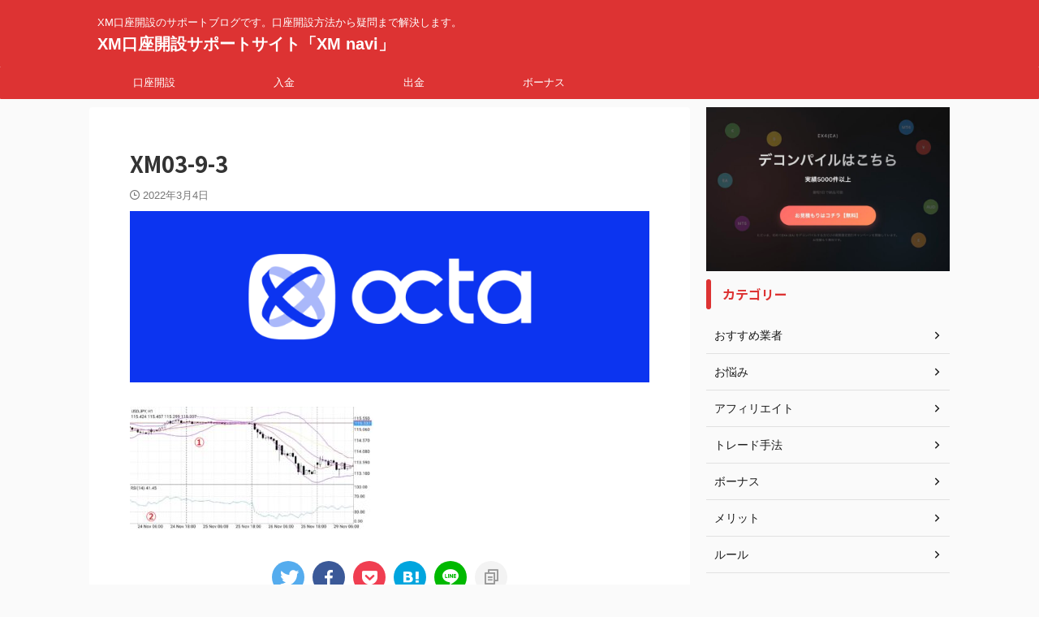

--- FILE ---
content_type: text/html; charset=UTF-8
request_url: https://genius-kye.com/xm03-9-3
body_size: 16692
content:

<!DOCTYPE html>
<!--[if lt IE 7]>
<html class="ie6" dir="ltr" lang="ja"> <![endif]-->
<!--[if IE 7]>
<html class="i7" dir="ltr" lang="ja"> <![endif]-->
<!--[if IE 8]>
<html class="ie" dir="ltr" lang="ja"> <![endif]-->
<!--[if gt IE 8]><!-->
<html dir="ltr" lang="ja" class="s-navi-search-overlay ">
	<!--<![endif]-->
	<head prefix="og: http://ogp.me/ns# fb: http://ogp.me/ns/fb# article: http://ogp.me/ns/article#">
				<meta charset="UTF-8" >
		<meta name="viewport" content="width=device-width,initial-scale=1.0,user-scalable=no,viewport-fit=cover">
		<meta name="format-detection" content="telephone=no" >
		<meta name="referrer" content="no-referrer-when-downgrade"/>

		<!-- Global site tag (gtag.js) - Google Analytics -->
<script async src="https://www.googletagmanager.com/gtag/js?id=UA-128645058-6"></script>
<script>
  window.dataLayer = window.dataLayer || [];
  function gtag(){dataLayer.push(arguments);}
  gtag('js', new Date());

  gtag('config', 'UA-128645058-6');
</script>
		
		<script async src="https://pagead2.googlesyndication.com/pagead/js/adsbygoogle.js?client=ca-pub-3521506540574955"
     crossorigin="anonymous"></script>
		
					<meta name="robots" content="noindex,follow">
		
		<link rel="alternate" type="application/rss+xml" title="XM口座開設サポートサイト「XM navi」 RSS Feed" href="https://genius-kye.com/feed" />
		<link rel="pingback" href="https://genius-kye.com/xmlrpc.php" >
		<!--[if lt IE 9]>
		<script src="https://genius-kye.com/wp-content/themes/affinger/js/html5shiv.js"></script>
		<![endif]-->
				
		<!-- All in One SEO 4.2.3.1 -->
		<meta name="robots" content="max-image-preview:large" />
		<link rel="canonical" href="https://genius-kye.com/xm03-9-3" />
		<meta name="generator" content="All in One SEO (AIOSEO) 4.2.3.1 " />
		<meta name="google" content="nositelinkssearchbox" />
		<script type="application/ld+json" class="aioseo-schema">
			{"@context":"https:\/\/schema.org","@graph":[{"@type":"WebSite","@id":"https:\/\/genius-kye.com\/#website","url":"https:\/\/genius-kye.com\/","name":"XM\u53e3\u5ea7\u958b\u8a2d\u30b5\u30dd\u30fc\u30c8\u30b5\u30a4\u30c8\u300cXM navi\u300d","description":"XM\u53e3\u5ea7\u958b\u8a2d\u306e\u30b5\u30dd\u30fc\u30c8\u30d6\u30ed\u30b0\u3067\u3059\u3002\u53e3\u5ea7\u958b\u8a2d\u65b9\u6cd5\u304b\u3089\u7591\u554f\u307e\u3067\u89e3\u6c7a\u3057\u307e\u3059\u3002","inLanguage":"ja","publisher":{"@id":"https:\/\/genius-kye.com\/#organization"}},{"@type":"Organization","@id":"https:\/\/genius-kye.com\/#organization","name":"XM\u53e3\u5ea7\u958b\u8a2d\u30b5\u30dd\u30fc\u30c8\u30b5\u30a4\u30c8\u300cXM navi\u300d","url":"https:\/\/genius-kye.com\/"},{"@type":"BreadcrumbList","@id":"https:\/\/genius-kye.com\/xm03-9-3#breadcrumblist","itemListElement":[{"@type":"ListItem","@id":"https:\/\/genius-kye.com\/#listItem","position":1,"item":{"@type":"WebPage","@id":"https:\/\/genius-kye.com\/","name":"\u30db\u30fc\u30e0","description":"XM\u65b0\u898f\u7a93\u53e3\u516c\u5f0f\u30b5\u30a4\u30c8\u306f\u3053\u3061\u3089\u3002\u30ec\u30d0\u30ec\u30c3\u30b8\u6700\u5927888\u500d\u30fb\u30b9\u30d4\u30fc\u30c9\u51fa\u91d1\u5bfe\u5fdc\u30fb\u5165\u91d1\u306f\u5373\u6642\u53cd\u6620\u30fb\u8ffd\u8a3c\u306a\u3057\u3002","url":"https:\/\/genius-kye.com\/"}}]},{"@type":"Person","@id":"https:\/\/genius-kye.com\/author\/xmtrading#author","url":"https:\/\/genius-kye.com\/author\/xmtrading","name":"xmtrading","image":{"@type":"ImageObject","@id":"https:\/\/genius-kye.com\/xm03-9-3#authorImage","url":"https:\/\/secure.gravatar.com\/avatar\/c8f6100218502d2e6f0f2134cc4b61bb?s=96&d=mm&r=g","width":96,"height":96,"caption":"xmtrading"}},{"@type":"ItemPage","@id":"https:\/\/genius-kye.com\/xm03-9-3#itempage","url":"https:\/\/genius-kye.com\/xm03-9-3","name":"XM03-9-3 | XM\u53e3\u5ea7\u958b\u8a2d\u30b5\u30dd\u30fc\u30c8\u30b5\u30a4\u30c8\u300cXM navi\u300d","inLanguage":"ja","isPartOf":{"@id":"https:\/\/genius-kye.com\/#website"},"breadcrumb":{"@id":"https:\/\/genius-kye.com\/xm03-9-3#breadcrumblist"},"author":"https:\/\/genius-kye.com\/author\/xmtrading#author","creator":"https:\/\/genius-kye.com\/author\/xmtrading#author","datePublished":"2022-03-04T13:46:28+09:00","dateModified":"2022-03-04T13:46:28+09:00"}]}
		</script>
		<!-- All in One SEO -->

<title>XM03-9-3 | XM口座開設サポートサイト「XM navi」</title>
<link rel='dns-prefetch' href='//ajax.googleapis.com' />
<script type="text/javascript">
/* <![CDATA[ */
window._wpemojiSettings = {"baseUrl":"https:\/\/s.w.org\/images\/core\/emoji\/14.0.0\/72x72\/","ext":".png","svgUrl":"https:\/\/s.w.org\/images\/core\/emoji\/14.0.0\/svg\/","svgExt":".svg","source":{"concatemoji":"https:\/\/genius-kye.com\/wp-includes\/js\/wp-emoji-release.min.js?ver=6.4.2"}};
/*! This file is auto-generated */
!function(i,n){var o,s,e;function c(e){try{var t={supportTests:e,timestamp:(new Date).valueOf()};sessionStorage.setItem(o,JSON.stringify(t))}catch(e){}}function p(e,t,n){e.clearRect(0,0,e.canvas.width,e.canvas.height),e.fillText(t,0,0);var t=new Uint32Array(e.getImageData(0,0,e.canvas.width,e.canvas.height).data),r=(e.clearRect(0,0,e.canvas.width,e.canvas.height),e.fillText(n,0,0),new Uint32Array(e.getImageData(0,0,e.canvas.width,e.canvas.height).data));return t.every(function(e,t){return e===r[t]})}function u(e,t,n){switch(t){case"flag":return n(e,"\ud83c\udff3\ufe0f\u200d\u26a7\ufe0f","\ud83c\udff3\ufe0f\u200b\u26a7\ufe0f")?!1:!n(e,"\ud83c\uddfa\ud83c\uddf3","\ud83c\uddfa\u200b\ud83c\uddf3")&&!n(e,"\ud83c\udff4\udb40\udc67\udb40\udc62\udb40\udc65\udb40\udc6e\udb40\udc67\udb40\udc7f","\ud83c\udff4\u200b\udb40\udc67\u200b\udb40\udc62\u200b\udb40\udc65\u200b\udb40\udc6e\u200b\udb40\udc67\u200b\udb40\udc7f");case"emoji":return!n(e,"\ud83e\udef1\ud83c\udffb\u200d\ud83e\udef2\ud83c\udfff","\ud83e\udef1\ud83c\udffb\u200b\ud83e\udef2\ud83c\udfff")}return!1}function f(e,t,n){var r="undefined"!=typeof WorkerGlobalScope&&self instanceof WorkerGlobalScope?new OffscreenCanvas(300,150):i.createElement("canvas"),a=r.getContext("2d",{willReadFrequently:!0}),o=(a.textBaseline="top",a.font="600 32px Arial",{});return e.forEach(function(e){o[e]=t(a,e,n)}),o}function t(e){var t=i.createElement("script");t.src=e,t.defer=!0,i.head.appendChild(t)}"undefined"!=typeof Promise&&(o="wpEmojiSettingsSupports",s=["flag","emoji"],n.supports={everything:!0,everythingExceptFlag:!0},e=new Promise(function(e){i.addEventListener("DOMContentLoaded",e,{once:!0})}),new Promise(function(t){var n=function(){try{var e=JSON.parse(sessionStorage.getItem(o));if("object"==typeof e&&"number"==typeof e.timestamp&&(new Date).valueOf()<e.timestamp+604800&&"object"==typeof e.supportTests)return e.supportTests}catch(e){}return null}();if(!n){if("undefined"!=typeof Worker&&"undefined"!=typeof OffscreenCanvas&&"undefined"!=typeof URL&&URL.createObjectURL&&"undefined"!=typeof Blob)try{var e="postMessage("+f.toString()+"("+[JSON.stringify(s),u.toString(),p.toString()].join(",")+"));",r=new Blob([e],{type:"text/javascript"}),a=new Worker(URL.createObjectURL(r),{name:"wpTestEmojiSupports"});return void(a.onmessage=function(e){c(n=e.data),a.terminate(),t(n)})}catch(e){}c(n=f(s,u,p))}t(n)}).then(function(e){for(var t in e)n.supports[t]=e[t],n.supports.everything=n.supports.everything&&n.supports[t],"flag"!==t&&(n.supports.everythingExceptFlag=n.supports.everythingExceptFlag&&n.supports[t]);n.supports.everythingExceptFlag=n.supports.everythingExceptFlag&&!n.supports.flag,n.DOMReady=!1,n.readyCallback=function(){n.DOMReady=!0}}).then(function(){return e}).then(function(){var e;n.supports.everything||(n.readyCallback(),(e=n.source||{}).concatemoji?t(e.concatemoji):e.wpemoji&&e.twemoji&&(t(e.twemoji),t(e.wpemoji)))}))}((window,document),window._wpemojiSettings);
/* ]]> */
</script>
<style id='wp-emoji-styles-inline-css' type='text/css'>

	img.wp-smiley, img.emoji {
		display: inline !important;
		border: none !important;
		box-shadow: none !important;
		height: 1em !important;
		width: 1em !important;
		margin: 0 0.07em !important;
		vertical-align: -0.1em !important;
		background: none !important;
		padding: 0 !important;
	}
</style>
<link rel='stylesheet' id='wp-block-library-css' href='https://genius-kye.com/wp-includes/css/dist/block-library/style.min.css?ver=6.4.2' type='text/css' media='all' />
<style id='classic-theme-styles-inline-css' type='text/css'>
/*! This file is auto-generated */
.wp-block-button__link{color:#fff;background-color:#32373c;border-radius:9999px;box-shadow:none;text-decoration:none;padding:calc(.667em + 2px) calc(1.333em + 2px);font-size:1.125em}.wp-block-file__button{background:#32373c;color:#fff;text-decoration:none}
</style>
<style id='global-styles-inline-css' type='text/css'>
body{--wp--preset--color--black: #000000;--wp--preset--color--cyan-bluish-gray: #abb8c3;--wp--preset--color--white: #ffffff;--wp--preset--color--pale-pink: #f78da7;--wp--preset--color--vivid-red: #cf2e2e;--wp--preset--color--luminous-vivid-orange: #ff6900;--wp--preset--color--luminous-vivid-amber: #fcb900;--wp--preset--color--light-green-cyan: #eefaff;--wp--preset--color--vivid-green-cyan: #00d084;--wp--preset--color--pale-cyan-blue: #8ed1fc;--wp--preset--color--vivid-cyan-blue: #0693e3;--wp--preset--color--vivid-purple: #9b51e0;--wp--preset--color--soft-red: #e92f3d;--wp--preset--color--light-grayish-red: #fdf0f2;--wp--preset--color--vivid-yellow: #ffc107;--wp--preset--color--very-pale-yellow: #fffde7;--wp--preset--color--very-light-gray: #fafafa;--wp--preset--color--very-dark-gray: #313131;--wp--preset--color--original-color-a: #00B900;--wp--preset--color--original-color-b: #f4fff4;--wp--preset--color--original-color-c: #F3E5F5;--wp--preset--color--original-color-d: #9E9D24;--wp--preset--gradient--vivid-cyan-blue-to-vivid-purple: linear-gradient(135deg,rgba(6,147,227,1) 0%,rgb(155,81,224) 100%);--wp--preset--gradient--light-green-cyan-to-vivid-green-cyan: linear-gradient(135deg,rgb(122,220,180) 0%,rgb(0,208,130) 100%);--wp--preset--gradient--luminous-vivid-amber-to-luminous-vivid-orange: linear-gradient(135deg,rgba(252,185,0,1) 0%,rgba(255,105,0,1) 100%);--wp--preset--gradient--luminous-vivid-orange-to-vivid-red: linear-gradient(135deg,rgba(255,105,0,1) 0%,rgb(207,46,46) 100%);--wp--preset--gradient--very-light-gray-to-cyan-bluish-gray: linear-gradient(135deg,rgb(238,238,238) 0%,rgb(169,184,195) 100%);--wp--preset--gradient--cool-to-warm-spectrum: linear-gradient(135deg,rgb(74,234,220) 0%,rgb(151,120,209) 20%,rgb(207,42,186) 40%,rgb(238,44,130) 60%,rgb(251,105,98) 80%,rgb(254,248,76) 100%);--wp--preset--gradient--blush-light-purple: linear-gradient(135deg,rgb(255,206,236) 0%,rgb(152,150,240) 100%);--wp--preset--gradient--blush-bordeaux: linear-gradient(135deg,rgb(254,205,165) 0%,rgb(254,45,45) 50%,rgb(107,0,62) 100%);--wp--preset--gradient--luminous-dusk: linear-gradient(135deg,rgb(255,203,112) 0%,rgb(199,81,192) 50%,rgb(65,88,208) 100%);--wp--preset--gradient--pale-ocean: linear-gradient(135deg,rgb(255,245,203) 0%,rgb(182,227,212) 50%,rgb(51,167,181) 100%);--wp--preset--gradient--electric-grass: linear-gradient(135deg,rgb(202,248,128) 0%,rgb(113,206,126) 100%);--wp--preset--gradient--midnight: linear-gradient(135deg,rgb(2,3,129) 0%,rgb(40,116,252) 100%);--wp--preset--font-size--small: .8em;--wp--preset--font-size--medium: 20px;--wp--preset--font-size--large: 1.5em;--wp--preset--font-size--x-large: 42px;--wp--preset--font-size--st-regular: 1em;--wp--preset--font-size--huge: 3em;--wp--preset--spacing--20: 0.44rem;--wp--preset--spacing--30: 0.67rem;--wp--preset--spacing--40: 1rem;--wp--preset--spacing--50: 1.5rem;--wp--preset--spacing--60: 2.25rem;--wp--preset--spacing--70: 3.38rem;--wp--preset--spacing--80: 5.06rem;--wp--preset--shadow--natural: 6px 6px 9px rgba(0, 0, 0, 0.2);--wp--preset--shadow--deep: 12px 12px 50px rgba(0, 0, 0, 0.4);--wp--preset--shadow--sharp: 6px 6px 0px rgba(0, 0, 0, 0.2);--wp--preset--shadow--outlined: 6px 6px 0px -3px rgba(255, 255, 255, 1), 6px 6px rgba(0, 0, 0, 1);--wp--preset--shadow--crisp: 6px 6px 0px rgba(0, 0, 0, 1);}:where(.is-layout-flex){gap: 0.5em;}:where(.is-layout-grid){gap: 0.5em;}body .is-layout-flow > .alignleft{float: left;margin-inline-start: 0;margin-inline-end: 2em;}body .is-layout-flow > .alignright{float: right;margin-inline-start: 2em;margin-inline-end: 0;}body .is-layout-flow > .aligncenter{margin-left: auto !important;margin-right: auto !important;}body .is-layout-constrained > .alignleft{float: left;margin-inline-start: 0;margin-inline-end: 2em;}body .is-layout-constrained > .alignright{float: right;margin-inline-start: 2em;margin-inline-end: 0;}body .is-layout-constrained > .aligncenter{margin-left: auto !important;margin-right: auto !important;}body .is-layout-constrained > :where(:not(.alignleft):not(.alignright):not(.alignfull)){max-width: var(--wp--style--global--content-size);margin-left: auto !important;margin-right: auto !important;}body .is-layout-constrained > .alignwide{max-width: var(--wp--style--global--wide-size);}body .is-layout-flex{display: flex;}body .is-layout-flex{flex-wrap: wrap;align-items: center;}body .is-layout-flex > *{margin: 0;}body .is-layout-grid{display: grid;}body .is-layout-grid > *{margin: 0;}:where(.wp-block-columns.is-layout-flex){gap: 2em;}:where(.wp-block-columns.is-layout-grid){gap: 2em;}:where(.wp-block-post-template.is-layout-flex){gap: 1.25em;}:where(.wp-block-post-template.is-layout-grid){gap: 1.25em;}.has-black-color{color: var(--wp--preset--color--black) !important;}.has-cyan-bluish-gray-color{color: var(--wp--preset--color--cyan-bluish-gray) !important;}.has-white-color{color: var(--wp--preset--color--white) !important;}.has-pale-pink-color{color: var(--wp--preset--color--pale-pink) !important;}.has-vivid-red-color{color: var(--wp--preset--color--vivid-red) !important;}.has-luminous-vivid-orange-color{color: var(--wp--preset--color--luminous-vivid-orange) !important;}.has-luminous-vivid-amber-color{color: var(--wp--preset--color--luminous-vivid-amber) !important;}.has-light-green-cyan-color{color: var(--wp--preset--color--light-green-cyan) !important;}.has-vivid-green-cyan-color{color: var(--wp--preset--color--vivid-green-cyan) !important;}.has-pale-cyan-blue-color{color: var(--wp--preset--color--pale-cyan-blue) !important;}.has-vivid-cyan-blue-color{color: var(--wp--preset--color--vivid-cyan-blue) !important;}.has-vivid-purple-color{color: var(--wp--preset--color--vivid-purple) !important;}.has-black-background-color{background-color: var(--wp--preset--color--black) !important;}.has-cyan-bluish-gray-background-color{background-color: var(--wp--preset--color--cyan-bluish-gray) !important;}.has-white-background-color{background-color: var(--wp--preset--color--white) !important;}.has-pale-pink-background-color{background-color: var(--wp--preset--color--pale-pink) !important;}.has-vivid-red-background-color{background-color: var(--wp--preset--color--vivid-red) !important;}.has-luminous-vivid-orange-background-color{background-color: var(--wp--preset--color--luminous-vivid-orange) !important;}.has-luminous-vivid-amber-background-color{background-color: var(--wp--preset--color--luminous-vivid-amber) !important;}.has-light-green-cyan-background-color{background-color: var(--wp--preset--color--light-green-cyan) !important;}.has-vivid-green-cyan-background-color{background-color: var(--wp--preset--color--vivid-green-cyan) !important;}.has-pale-cyan-blue-background-color{background-color: var(--wp--preset--color--pale-cyan-blue) !important;}.has-vivid-cyan-blue-background-color{background-color: var(--wp--preset--color--vivid-cyan-blue) !important;}.has-vivid-purple-background-color{background-color: var(--wp--preset--color--vivid-purple) !important;}.has-black-border-color{border-color: var(--wp--preset--color--black) !important;}.has-cyan-bluish-gray-border-color{border-color: var(--wp--preset--color--cyan-bluish-gray) !important;}.has-white-border-color{border-color: var(--wp--preset--color--white) !important;}.has-pale-pink-border-color{border-color: var(--wp--preset--color--pale-pink) !important;}.has-vivid-red-border-color{border-color: var(--wp--preset--color--vivid-red) !important;}.has-luminous-vivid-orange-border-color{border-color: var(--wp--preset--color--luminous-vivid-orange) !important;}.has-luminous-vivid-amber-border-color{border-color: var(--wp--preset--color--luminous-vivid-amber) !important;}.has-light-green-cyan-border-color{border-color: var(--wp--preset--color--light-green-cyan) !important;}.has-vivid-green-cyan-border-color{border-color: var(--wp--preset--color--vivid-green-cyan) !important;}.has-pale-cyan-blue-border-color{border-color: var(--wp--preset--color--pale-cyan-blue) !important;}.has-vivid-cyan-blue-border-color{border-color: var(--wp--preset--color--vivid-cyan-blue) !important;}.has-vivid-purple-border-color{border-color: var(--wp--preset--color--vivid-purple) !important;}.has-vivid-cyan-blue-to-vivid-purple-gradient-background{background: var(--wp--preset--gradient--vivid-cyan-blue-to-vivid-purple) !important;}.has-light-green-cyan-to-vivid-green-cyan-gradient-background{background: var(--wp--preset--gradient--light-green-cyan-to-vivid-green-cyan) !important;}.has-luminous-vivid-amber-to-luminous-vivid-orange-gradient-background{background: var(--wp--preset--gradient--luminous-vivid-amber-to-luminous-vivid-orange) !important;}.has-luminous-vivid-orange-to-vivid-red-gradient-background{background: var(--wp--preset--gradient--luminous-vivid-orange-to-vivid-red) !important;}.has-very-light-gray-to-cyan-bluish-gray-gradient-background{background: var(--wp--preset--gradient--very-light-gray-to-cyan-bluish-gray) !important;}.has-cool-to-warm-spectrum-gradient-background{background: var(--wp--preset--gradient--cool-to-warm-spectrum) !important;}.has-blush-light-purple-gradient-background{background: var(--wp--preset--gradient--blush-light-purple) !important;}.has-blush-bordeaux-gradient-background{background: var(--wp--preset--gradient--blush-bordeaux) !important;}.has-luminous-dusk-gradient-background{background: var(--wp--preset--gradient--luminous-dusk) !important;}.has-pale-ocean-gradient-background{background: var(--wp--preset--gradient--pale-ocean) !important;}.has-electric-grass-gradient-background{background: var(--wp--preset--gradient--electric-grass) !important;}.has-midnight-gradient-background{background: var(--wp--preset--gradient--midnight) !important;}.has-small-font-size{font-size: var(--wp--preset--font-size--small) !important;}.has-medium-font-size{font-size: var(--wp--preset--font-size--medium) !important;}.has-large-font-size{font-size: var(--wp--preset--font-size--large) !important;}.has-x-large-font-size{font-size: var(--wp--preset--font-size--x-large) !important;}
.wp-block-navigation a:where(:not(.wp-element-button)){color: inherit;}
:where(.wp-block-post-template.is-layout-flex){gap: 1.25em;}:where(.wp-block-post-template.is-layout-grid){gap: 1.25em;}
:where(.wp-block-columns.is-layout-flex){gap: 2em;}:where(.wp-block-columns.is-layout-grid){gap: 2em;}
.wp-block-pullquote{font-size: 1.5em;line-height: 1.6;}
</style>
<link rel='stylesheet' id='toc-screen-css' href='https://genius-kye.com/wp-content/plugins/table-of-contents-plus/screen.min.css?ver=2106' type='text/css' media='all' />
<link rel='stylesheet' id='normalize-css' href='https://genius-kye.com/wp-content/themes/affinger/css/normalize.css?ver=1.5.9' type='text/css' media='all' />
<link rel='stylesheet' id='st_svg-css' href='https://genius-kye.com/wp-content/themes/affinger/st_svg/style.css?ver=6.4.2' type='text/css' media='all' />
<link rel='stylesheet' id='slick-css' href='https://genius-kye.com/wp-content/themes/affinger/vendor/slick/slick.css?ver=1.8.0' type='text/css' media='all' />
<link rel='stylesheet' id='slick-theme-css' href='https://genius-kye.com/wp-content/themes/affinger/vendor/slick/slick-theme.css?ver=1.8.0' type='text/css' media='all' />
<link rel='stylesheet' id='fonts-googleapis-notosansjp-css' href='//fonts.googleapis.com/css?family=Noto+Sans+JP%3A400%2C700&#038;display=swap&#038;subset=japanese&#038;ver=6.4.2' type='text/css' media='all' />
<link rel='stylesheet' id='style-css' href='https://genius-kye.com/wp-content/themes/affinger/style.css?ver=6.4.2' type='text/css' media='all' />
<link rel='stylesheet' id='child-style-css' href='https://genius-kye.com/wp-content/themes/affinger-child/style.css?ver=6.4.2' type='text/css' media='all' />
<link rel='stylesheet' id='single-css' href='https://genius-kye.com/wp-content/themes/affinger/st-rankcss.php' type='text/css' media='all' />
<link rel='stylesheet' id='aurora-heatmap-css' href='https://genius-kye.com/wp-content/plugins/aurora-heatmap/style.css?ver=1.5.6' type='text/css' media='all' />
<link rel='stylesheet' id='st-themecss-css' href='https://genius-kye.com/wp-content/themes/affinger/st-themecss-loader.php?ver=6.4.2' type='text/css' media='all' />
<script type="text/javascript" src="//ajax.googleapis.com/ajax/libs/jquery/1.11.3/jquery.min.js?ver=1.11.3" id="jquery-js"></script>
<script type="text/javascript" src="https://genius-kye.com/wp-content/plugins/popup-maker/assets/js/vendor/mobile-detect.min.js?ver=1.3.3" id="mobile-detect-js"></script>
<script type="text/javascript" id="aurora-heatmap-reporter-js-extra">
/* <![CDATA[ */
var aurora_heatmap_reporter = {"ajax_url":"https:\/\/genius-kye.com\/wp-admin\/admin-ajax.php","action":"aurora_heatmap","interval":"10","stacks":"10","reports":"click_pc,click_mobile","debug":"0","ajax_delay_time":"3000"};
/* ]]> */
</script>
<script type="text/javascript" src="https://genius-kye.com/wp-content/plugins/aurora-heatmap/js/reporter.js?ver=1.5.6" id="aurora-heatmap-reporter-js"></script>
<link rel="https://api.w.org/" href="https://genius-kye.com/wp-json/" /><link rel="alternate" type="application/json" href="https://genius-kye.com/wp-json/wp/v2/media/3935" /><link rel='shortlink' href='https://genius-kye.com/?p=3935' />
<link rel="alternate" type="application/json+oembed" href="https://genius-kye.com/wp-json/oembed/1.0/embed?url=https%3A%2F%2Fgenius-kye.com%2Fxm03-9-3" />
<link rel="alternate" type="text/xml+oembed" href="https://genius-kye.com/wp-json/oembed/1.0/embed?url=https%3A%2F%2Fgenius-kye.com%2Fxm03-9-3&#038;format=xml" />
<noscript><style>.lazyload[data-src]{display:none !important;}</style></noscript><style>.lazyload{background-image:none !important;}.lazyload:before{background-image:none !important;}</style><link rel="icon" href="https://genius-kye.com/wp-content/uploads/2022/11/cropped-XM-logo-32x32.jpg" sizes="32x32" />
<link rel="icon" href="https://genius-kye.com/wp-content/uploads/2022/11/cropped-XM-logo-192x192.jpg" sizes="192x192" />
<link rel="apple-touch-icon" href="https://genius-kye.com/wp-content/uploads/2022/11/cropped-XM-logo-180x180.jpg" />
<meta name="msapplication-TileImage" content="https://genius-kye.com/wp-content/uploads/2022/11/cropped-XM-logo-270x270.jpg" />
		
<!-- OGP -->

<meta property="og:type" content="article">
<meta property="og:title" content="XM03-9-3">
<meta property="og:url" content="https://genius-kye.com/xm03-9-3">
<meta property="og:description" content="">
<meta property="og:site_name" content="XM口座開設サポートサイト「XM navi」">
<meta property="og:image" content="https://genius-kye.com/wp-content/uploads/2022/03/XM03-9-3-300x151.jpg">


	<meta property="article:published_time" content="2022-03-04T22:46:28+09:00" />
		<meta property="article:author" content="angel" />

<!-- /OGP -->
		


<script>
	(function (window, document, $, undefined) {
		'use strict';

		var SlideBox = (function () {
			/**
			 * @param $element
			 *
			 * @constructor
			 */
			function SlideBox($element) {
				this._$element = $element;
			}

			SlideBox.prototype.$content = function () {
				return this._$element.find('[data-st-slidebox-content]');
			};

			SlideBox.prototype.$toggle = function () {
				return this._$element.find('[data-st-slidebox-toggle]');
			};

			SlideBox.prototype.$icon = function () {
				return this._$element.find('[data-st-slidebox-icon]');
			};

			SlideBox.prototype.$text = function () {
				return this._$element.find('[data-st-slidebox-text]');
			};

			SlideBox.prototype.is_expanded = function () {
				return !!(this._$element.filter('[data-st-slidebox-expanded="true"]').length);
			};

			SlideBox.prototype.expand = function () {
				var self = this;

				this.$content().slideDown()
					.promise()
					.then(function () {
						var $icon = self.$icon();
						var $text = self.$text();

						$icon.removeClass($icon.attr('data-st-slidebox-icon-collapsed'))
							.addClass($icon.attr('data-st-slidebox-icon-expanded'))

						$text.text($text.attr('data-st-slidebox-text-expanded'))

						self._$element.removeClass('is-collapsed')
							.addClass('is-expanded');

						self._$element.attr('data-st-slidebox-expanded', 'true');
					});
			};

			SlideBox.prototype.collapse = function () {
				var self = this;

				this.$content().slideUp()
					.promise()
					.then(function () {
						var $icon = self.$icon();
						var $text = self.$text();

						$icon.removeClass($icon.attr('data-st-slidebox-icon-expanded'))
							.addClass($icon.attr('data-st-slidebox-icon-collapsed'))

						$text.text($text.attr('data-st-slidebox-text-collapsed'))

						self._$element.removeClass('is-expanded')
							.addClass('is-collapsed');

						self._$element.attr('data-st-slidebox-expanded', 'false');
					});
			};

			SlideBox.prototype.toggle = function () {
				if (this.is_expanded()) {
					this.collapse();
				} else {
					this.expand();
				}
			};

			SlideBox.prototype.add_event_listeners = function () {
				var self = this;

				this.$toggle().on('click', function (event) {
					self.toggle();
				});
			};

			SlideBox.prototype.initialize = function () {
				this.add_event_listeners();
			};

			return SlideBox;
		}());

		function on_ready() {
			var slideBoxes = [];

			$('[data-st-slidebox]').each(function () {
				var $element = $(this);
				var slideBox = new SlideBox($element);

				slideBoxes.push(slideBox);

				slideBox.initialize();
			});

			return slideBoxes;
		}

		$(on_ready);
	}(window, window.document, jQuery));
</script>

	<script>
		(function (window, document, $, undefined) {
			'use strict';

			$(function(){
			$('.post h2:not([class^="is-style-st-heading-custom-"]):not([class*=" is-style-st-heading-custom-"]):not(.st-css-no2) , .h2modoki').wrapInner('<span class="st-dash-design"></span>');
			})
		}(window, window.document, jQuery));
	</script>

<script>
	(function (window, document, $, undefined) {
		'use strict';

		$(function(){
			/* 第一階層のみの目次にクラスを挿入 */
			$("#toc_container:not(:has(ul ul))").addClass("only-toc");
			/* アコーディオンメニュー内のカテゴリにクラス追加 */
			$(".st-ac-box ul:has(.cat-item)").each(function(){
				$(this).addClass("st-ac-cat");
			});
		});
	}(window, window.document, jQuery));
</script>

<script>
	(function (window, document, $, undefined) {
		'use strict';

		$(function(){
									$('.st-star').parent('.rankh4').css('padding-bottom','5px'); // スターがある場合のランキング見出し調整
		});
	}(window, window.document, jQuery));
</script>



	<script>
		(function (window, document, $, undefined) {
			'use strict';

			$(function() {
				$('.is-style-st-paragraph-kaiwa').wrapInner('<span class="st-paragraph-kaiwa-text">');
			});
		}(window, window.document, jQuery));
	</script>

	<script>
		(function (window, document, $, undefined) {
			'use strict';

			$(function() {
				$('.is-style-st-paragraph-kaiwa-b').wrapInner('<span class="st-paragraph-kaiwa-text">');
			});
		}(window, window.document, jQuery));
	</script>

<script>
	/* Gutenbergスタイルを調整 */
	(function (window, document, $, undefined) {
		'use strict';

		$(function() {
			$( '[class^="is-style-st-paragraph-"],[class*=" is-style-st-paragraph-"]' ).wrapInner( '<span class="st-noflex"></span>' );
		});
	}(window, window.document, jQuery));
</script>


			</head>
	<body class="attachment attachment-template-default single single-attachment postid-3935 attachmentid-3935 attachment-jpeg not-front-page" >
<script data-cfasync="false" data-no-defer="1">var ewww_webp_supported=false;</script>				<div id="st-ami">
				<div id="wrapper" class="">
				<div id="wrapper-in">

					

<header id="">
	<div id="header-full">
		<div id="headbox-bg">
			<div id="headbox">

					<nav id="s-navi" class="pcnone" data-st-nav data-st-nav-type="normal">
		<dl class="acordion is-active" data-st-nav-primary>
			<dt class="trigger">
				<p class="acordion_button"><span class="op op-menu"><i class="st-fa st-svg-menu"></i></span></p>

				
									<div id="st-mobile-logo"></div>
				
				<!-- 追加メニュー -->
				
				<!-- 追加メニュー2 -->
				
			</dt>

			<dd class="acordion_tree">
				<div class="acordion_tree_content">

					

												<div class="menu-%e3%83%a1%e3%83%8b%e3%83%a5%e3%83%bc%e3%83%90%e3%83%bc-container"><ul id="menu-%e3%83%a1%e3%83%8b%e3%83%a5%e3%83%bc%e3%83%90%e3%83%bc" class="menu"><li id="menu-item-794" class="menu-item menu-item-type-custom menu-item-object-custom menu-item-794"><a title="XM口座開設" target="_blank" rel="noopener" href="https://clicks.pipaffiliates.com/c?c=492425&#038;l=ja&#038;p=1"><span class="menu-item-label">口座開設</span></a></li>
<li id="menu-item-4647" class="menu-item menu-item-type-custom menu-item-object-custom menu-item-4647"><a href="http://genius-kye.com/category/%e5%85%a5%e9%87%91"><span class="menu-item-label">入金</span></a></li>
<li id="menu-item-4648" class="menu-item menu-item-type-custom menu-item-object-custom menu-item-4648"><a href="http://genius-kye.com/xm%e3%81%ae%e5%87%ba%e9%87%91%e3%83%ab%e3%83%bc%e3%83%ab%e3%82%92%e5%ad%a6%e3%82%93%e3%81%a7%e3%81%8a%e3%81%93%e3%81%86%ef%bc%81%e5%88%9d%e5%bf%83%e8%80%85%e7%94%a8%e3%81%ab%e7%b0%a1%e5%8d%98%e8%a7%a3"><span class="menu-item-label">出金</span></a></li>
<li id="menu-item-4649" class="menu-item menu-item-type-custom menu-item-object-custom menu-item-4649"><a href="http://genius-kye.com/%e3%80%90xm%e5%8f%a3%e5%ba%a7%e9%96%8b%e8%a8%ad%e3%80%91%e3%83%9c%e3%83%bc%e3%83%8a%e3%82%b9%e3%81%a0%e3%81%91%e3%81%a7%e5%8f%96%e5%bc%95%e3%81%af%e5%8f%af%e8%83%bd%ef%bc%9f%e5%88%a9%e7%9b%8a%e3%81%af"><span class="menu-item-label">ボーナス</span></a></li>
</ul></div>						<div class="clear"></div>

					
				</div>
			</dd>

					</dl>

					</nav>

									<div id="header-l">
						
						<div id="st-text-logo">
							
    
		
			<!-- キャプション -->
			
				          		 	 <p class="descr sitenametop">
           		     	XM口座開設のサポートブログです。口座開設方法から疑問まで解決します。           			 </p>
				
			
			<!-- ロゴ又はブログ名 -->
			          		  <p class="sitename"><a href="https://genius-kye.com/">
              		                  		    XM口座開設サポートサイト「XM navi」               		           		  </a></p>
        				<!-- ロゴ又はブログ名ここまで -->

		
	
						</div>
					</div><!-- /#header-l -->
				
				<div id="header-r" class="smanone">
					
				</div><!-- /#header-r -->

			</div><!-- /#headbox -->
		</div><!-- /#headbox-bg clearfix -->

		
		
		
		
			

			<div id="gazou-wide">
					<div id="st-menubox">
			<div id="st-menuwide">
				<nav class="smanone clearfix"><ul id="menu-%e3%83%a1%e3%83%8b%e3%83%a5%e3%83%bc%e3%83%90%e3%83%bc-1" class="menu"><li class="menu-item menu-item-type-custom menu-item-object-custom menu-item-794"><a title="XM口座開設" target="_blank" rel="noopener" href="https://clicks.pipaffiliates.com/c?c=492425&#038;l=ja&#038;p=1">口座開設</a></li>
<li class="menu-item menu-item-type-custom menu-item-object-custom menu-item-4647"><a href="http://genius-kye.com/category/%e5%85%a5%e9%87%91">入金</a></li>
<li class="menu-item menu-item-type-custom menu-item-object-custom menu-item-4648"><a href="http://genius-kye.com/xm%e3%81%ae%e5%87%ba%e9%87%91%e3%83%ab%e3%83%bc%e3%83%ab%e3%82%92%e5%ad%a6%e3%82%93%e3%81%a7%e3%81%8a%e3%81%93%e3%81%86%ef%bc%81%e5%88%9d%e5%bf%83%e8%80%85%e7%94%a8%e3%81%ab%e7%b0%a1%e5%8d%98%e8%a7%a3">出金</a></li>
<li class="menu-item menu-item-type-custom menu-item-object-custom menu-item-4649"><a href="http://genius-kye.com/%e3%80%90xm%e5%8f%a3%e5%ba%a7%e9%96%8b%e8%a8%ad%e3%80%91%e3%83%9c%e3%83%bc%e3%83%8a%e3%82%b9%e3%81%a0%e3%81%91%e3%81%a7%e5%8f%96%e5%bc%95%e3%81%af%e5%8f%af%e8%83%bd%ef%bc%9f%e5%88%a9%e7%9b%8a%e3%81%af">ボーナス</a></li>
</ul></nav>			</div>
		</div>
										<div id="st-headerbox">
						<div id="st-header">
						</div>
					</div>
									</div>
		
	</div><!-- #header-full -->

	
	<div id="st-header-under-widgets-box-wrap">
		<div id="st-header-under-widgets-box">
						<div id="custom_html-10" class="widget_text st-header-under-widgets widget_custom_html"><div class="textwidget custom-html-widget"></div></div>		</div>
	</div>





</header>

					<div id="content-w">

						
						
	
			<div id="st-header-post-under-box" class="st-header-post-no-data "
		     style="">
			<div class="st-dark-cover">
							</div>
		</div>
	
<div id="content" class="clearfix">
	<div id="contentInner">
		<main>
			<article>
														<div id="post-3935" class="post st-custom post-3935 attachment type-attachment status-inherit hentry">
				
					
																
					
					<!--ぱんくず -->
										<!--/ ぱんくず -->

					<!--ループ開始 -->
										
																									<p class="st-catgroup">
																							</p>
						
						<h1 class="entry-title">XM03-9-3</h1>

						
	<div class="blogbox ">
		<p><span class="kdate">
								<i class="st-fa st-svg-clock-o"></i><time class="updated" datetime="2022-03-04T22:46:28+0900">2022年3月4日</time>
						</span></p>
	</div>
					
					
					
					<div class="mainbox">
						<div id="nocopy" ><!-- コピー禁止エリアここから -->
							
							
																								<div id="custom_html-8" class="widget_text st-widgets-box pc-widgets-top widget_custom_html"><div class="textwidget custom-html-widget"><a href="https://octafx-global.com/" target="blank" rel="noopener">
<img src="[data-uri]" alt="octafx open account" data-src="http://genius-kye.com/wp-content/uploads/2026/01/octafx-1.png" decoding="async" class="lazyload"><noscript><img src="http://genius-kye.com/wp-content/uploads/2026/01/octafx-1.png" alt="octafx open account" data-eio="l"></noscript></a></div></div>															
							<div class="entry-content">
								<p class="attachment"><a href='https://genius-kye.com/wp-content/uploads/2022/03/XM03-9-3.jpg'><img decoding="async" width="300" height="151" src="[data-uri]" class="attachment-medium size-medium lazyload" alt=""   data-src="https://genius-kye.com/wp-content/uploads/2022/03/XM03-9-3-300x151.jpg" data-srcset="https://genius-kye.com/wp-content/uploads/2022/03/XM03-9-3-300x151.jpg 300w, https://genius-kye.com/wp-content/uploads/2022/03/XM03-9-3-1024x514.jpg 1024w, https://genius-kye.com/wp-content/uploads/2022/03/XM03-9-3-768x385.jpg 768w, https://genius-kye.com/wp-content/uploads/2022/03/XM03-9-3.jpg 1118w" data-sizes="auto" /><noscript><img decoding="async" width="300" height="151" src="https://genius-kye.com/wp-content/uploads/2022/03/XM03-9-3-300x151.jpg" class="attachment-medium size-medium" alt="" srcset="https://genius-kye.com/wp-content/uploads/2022/03/XM03-9-3-300x151.jpg 300w, https://genius-kye.com/wp-content/uploads/2022/03/XM03-9-3-1024x514.jpg 1024w, https://genius-kye.com/wp-content/uploads/2022/03/XM03-9-3-768x385.jpg 768w, https://genius-kye.com/wp-content/uploads/2022/03/XM03-9-3.jpg 1118w" sizes="(max-width: 300px) 100vw, 300px" data-eio="l" /></noscript></a></p>
							</div>
						</div><!-- コピー禁止エリアここまで -->

												
					<div class="adbox">
				
							
	
									<div style="padding-top:10px;">
						
		
	
					</div>
							</div>
			

						
					</div><!-- .mainboxここまで -->

																
					
					
	
	<div class="sns st-sns-singular">
	<ul class="clearfix">
					<!--ツイートボタン-->
			<li class="twitter">
			<a rel="nofollow" onclick="window.open('//twitter.com/intent/tweet?url=https%3A%2F%2Fgenius-kye.com%2Fxm03-9-3&text=XM03-9-3&tw_p=tweetbutton', '', 'width=500,height=450'); return false;"><i class="st-fa st-svg-twitter"></i><span class="snstext " >Twitter</span></a>
			</li>
		
					<!--シェアボタン-->
			<li class="facebook">
			<a href="//www.facebook.com/sharer.php?src=bm&u=https%3A%2F%2Fgenius-kye.com%2Fxm03-9-3&t=XM03-9-3" target="_blank" rel="nofollow noopener"><i class="st-fa st-svg-facebook"></i><span class="snstext " >Share</span>
			</a>
			</li>
		
					<!--ポケットボタン-->
			<li class="pocket">
			<a rel="nofollow" onclick="window.open('//getpocket.com/edit?url=https%3A%2F%2Fgenius-kye.com%2Fxm03-9-3&title=XM03-9-3', '', 'width=500,height=350'); return false;"><i class="st-fa st-svg-get-pocket"></i><span class="snstext " >Pocket</span></a></li>
		
					<!--はてブボタン-->
			<li class="hatebu">
				<a href="//b.hatena.ne.jp/entry/https://genius-kye.com/xm03-9-3" class="hatena-bookmark-button" data-hatena-bookmark-layout="simple" title="XM03-9-3" rel="nofollow"><i class="st-fa st-svg-hateb"></i><span class="snstext " >Hatena</span>
				</a><script type="text/javascript" src="//b.st-hatena.com/js/bookmark_button.js" charset="utf-8" async="async"></script>

			</li>
		
		
					<!--LINEボタン-->
			<li class="line">
			<a href="//line.me/R/msg/text/?XM03-9-3%0Ahttps%3A%2F%2Fgenius-kye.com%2Fxm03-9-3" target="_blank" rel="nofollow noopener"><i class="st-fa st-svg-line" aria-hidden="true"></i><span class="snstext" >LINE</span></a>
			</li>
		
		
					<!--URLコピーボタン-->
			<li class="share-copy">
			<a href="#" rel="nofollow" data-st-copy-text="XM03-9-3 / https://genius-kye.com/xm03-9-3"><i class="st-fa st-svg-clipboard"></i><span class="snstext" >URLコピー</span></a>
			</li>
		
	</ul>

	</div>

											
											<p class="tagst">
							<i class="st-fa st-svg-folder-open-o" aria-hidden="true"></i>-<br/>
													</p>
					
					<aside>
						<p class="author" style="display:none;"><a href="https://genius-kye.com/author/xmtrading" title="xmtrading" class="vcard author"><span class="fn">author</span></a></p>
																		<!--ループ終了-->

																					<hr class="hrcss">

<div id="comments">
	
		<div id="respond" class="comment-respond">
		<h3 id="reply-title" class="comment-reply-title">comment</h3><form action="https://genius-kye.com/wp-comments-post.php" method="post" id="commentform" class="comment-form"><p class="comment-notes"><span id="email-notes">メールアドレスが公開されることはありません。</span> <span class="required-field-message"><span class="required">※</span> が付いている欄は必須項目です</span></p><p class="comment-form-comment"><label for="comment">コメント <span class="required">※</span></label> <textarea id="comment" name="comment" cols="45" rows="8" maxlength="65525" required="required"></textarea></p><p class="comment-form-author"><label for="author">名前</label> <input id="author" name="author" type="text" value="" size="30" maxlength="245" autocomplete="name" /></p>
<p class="comment-form-email"><label for="email">メール</label> <input id="email" name="email" type="text" value="" size="30" maxlength="100" aria-describedby="email-notes" autocomplete="email" /></p>
<p class="comment-form-url"><label for="url">サイト</label> <input id="url" name="url" type="text" value="" size="30" maxlength="200" autocomplete="url" /></p>
<p class="form-submit"><input name="submit" type="submit" id="submit" class="submit" value="送信" /> <input type='hidden' name='comment_post_ID' value='3935' id='comment_post_ID' />
<input type='hidden' name='comment_parent' id='comment_parent' value='0' />
</p></form>	</div><!-- #respond -->
	</div>


<!-- END singer -->
													
						<!--関連記事-->
						
	
	<h4 class="point"><span class="point-in">関連記事</span></h4>

	
<div class="kanren" data-st-load-more-content
     data-st-load-more-id="dbaf7190-bdf9-4daa-afc7-1a4b15e1f3a0">
			
			
						
			<dl class="clearfix">
				<dt><a href="https://genius-kye.com/%e3%80%90%e5%8f%a3%e5%ba%a7%e9%96%8b%e8%a8%ad%e8%80%85%e7%94%a8%e3%80%91xm%e3%81%a7%e4%bd%99%e5%89%b0%e8%a8%bc%e6%8b%a0%e9%87%91%e3%81%8c%e3%83%9e%e3%82%a4%e3%83%8a%e3%82%b9%e3%81%ab%e3%81%aa%e3%82%8b">
						
															<img width="150" height="79" src="[data-uri]" class="attachment-st_thumb150 size-st_thumb150 wp-post-image lazyload" alt="" decoding="async"   data-src="https://genius-kye.com/wp-content/uploads/2019/11/XM110.jpg" data-srcset="https://genius-kye.com/wp-content/uploads/2019/11/XM110.jpg 791w, https://genius-kye.com/wp-content/uploads/2019/11/XM110-300x159.jpg 300w, https://genius-kye.com/wp-content/uploads/2019/11/XM110-768x407.jpg 768w" data-sizes="auto" /><noscript><img width="150" height="79" src="https://genius-kye.com/wp-content/uploads/2019/11/XM110.jpg" class="attachment-st_thumb150 size-st_thumb150 wp-post-image" alt="" decoding="async" srcset="https://genius-kye.com/wp-content/uploads/2019/11/XM110.jpg 791w, https://genius-kye.com/wp-content/uploads/2019/11/XM110-300x159.jpg 300w, https://genius-kye.com/wp-content/uploads/2019/11/XM110-768x407.jpg 768w" sizes="(max-width: 150px) 100vw, 150px" data-eio="l" /></noscript>							
											</a></dt>
				<dd>
					

					<h5 class="kanren-t">
						<a href="https://genius-kye.com/%e3%80%90%e5%8f%a3%e5%ba%a7%e9%96%8b%e8%a8%ad%e8%80%85%e7%94%a8%e3%80%91xm%e3%81%a7%e4%bd%99%e5%89%b0%e8%a8%bc%e6%8b%a0%e9%87%91%e3%81%8c%e3%83%9e%e3%82%a4%e3%83%8a%e3%82%b9%e3%81%ab%e3%81%aa%e3%82%8b">【口座開設者用】xmで余剰証拠金がマイナスになるパターンとその対処法について</a>
					</h5>

						<div class="st-excerpt smanone">
		<p>ここではxmで口座開設をおこなって実際のFXトレードをしたとき、MT4・MT5の画面上で「余剰証拠金がマイナス」という状態になってしまったときのことを解説していきます。 「証拠金がマイナスではロスカッ ... </p>
	</div>

					
				</dd>
			</dl>
		
			
						
			<dl class="clearfix">
				<dt><a href="https://genius-kye.com/xm%e3%81%a7%e6%8c%81%e3%81%a1%e8%b6%8a%e3%81%97%e3%83%88%e3%83%ac%e3%83%bc%e3%83%89%e3%81%af%e7%a6%81%e6%ad%a2%ef%bc%9f%e5%8f%a3%e5%ba%a7%e9%96%8b%e8%a8%ad%e5%89%8d%e3%81%ab%e3%82%82%e3%83%81%e3%82%a7">
						
															<img width="150" height="97" src="[data-uri]" class="attachment-st_thumb150 size-st_thumb150 wp-post-image lazyload" alt="" decoding="async"   data-src="https://genius-kye.com/wp-content/uploads/2019/11/XM102.jpg" data-srcset="https://genius-kye.com/wp-content/uploads/2019/11/XM102.jpg 712w, https://genius-kye.com/wp-content/uploads/2019/11/XM102-300x195.jpg 300w" data-sizes="auto" /><noscript><img width="150" height="97" src="https://genius-kye.com/wp-content/uploads/2019/11/XM102.jpg" class="attachment-st_thumb150 size-st_thumb150 wp-post-image" alt="" decoding="async" srcset="https://genius-kye.com/wp-content/uploads/2019/11/XM102.jpg 712w, https://genius-kye.com/wp-content/uploads/2019/11/XM102-300x195.jpg 300w" sizes="(max-width: 150px) 100vw, 150px" data-eio="l" /></noscript>							
											</a></dt>
				<dd>
					

					<h5 class="kanren-t">
						<a href="https://genius-kye.com/xm%e3%81%a7%e6%8c%81%e3%81%a1%e8%b6%8a%e3%81%97%e3%83%88%e3%83%ac%e3%83%bc%e3%83%89%e3%81%af%e7%a6%81%e6%ad%a2%ef%bc%9f%e5%8f%a3%e5%ba%a7%e9%96%8b%e8%a8%ad%e5%89%8d%e3%81%ab%e3%82%82%e3%83%81%e3%82%a7">xmで持ち越しトレードは禁止？口座開設前にもチェックしておこう</a>
					</h5>

						<div class="st-excerpt smanone">
		<p>海外FXサイトの中でも特に人気の高いxmですが、ポジションを持ち越してのトレードが禁止だという噂を聞いたことがありませんか？ 持ち越しトレードというのは週末から週明けに関してポジションを保有していて、 ... </p>
	</div>

					
				</dd>
			</dl>
		
			
						
			<dl class="clearfix">
				<dt><a href="https://genius-kye.com/%e3%80%90xm%e5%8f%a3%e5%ba%a7%e9%96%8b%e8%a8%ad%e3%80%91%e3%83%9c%e3%83%bc%e3%83%8a%e3%82%b9%e3%81%a0%e3%81%91%e3%81%a7%e5%8f%96%e5%bc%95%e3%81%af%e5%8f%af%e8%83%bd%ef%bc%9f%e5%88%a9%e7%9b%8a%e3%81%af">
						
															<img width="150" height="88" src="[data-uri]" class="attachment-st_thumb150 size-st_thumb150 wp-post-image lazyload" alt="" decoding="async"   data-src="https://genius-kye.com/wp-content/uploads/2021/08/XM83.jpg" data-srcset="https://genius-kye.com/wp-content/uploads/2021/08/XM83.jpg 845w, https://genius-kye.com/wp-content/uploads/2021/08/XM83-300x176.jpg 300w, https://genius-kye.com/wp-content/uploads/2021/08/XM83-768x452.jpg 768w" data-sizes="auto" /><noscript><img width="150" height="88" src="https://genius-kye.com/wp-content/uploads/2021/08/XM83.jpg" class="attachment-st_thumb150 size-st_thumb150 wp-post-image" alt="" decoding="async" srcset="https://genius-kye.com/wp-content/uploads/2021/08/XM83.jpg 845w, https://genius-kye.com/wp-content/uploads/2021/08/XM83-300x176.jpg 300w, https://genius-kye.com/wp-content/uploads/2021/08/XM83-768x452.jpg 768w" sizes="(max-width: 150px) 100vw, 150px" data-eio="l" /></noscript>							
											</a></dt>
				<dd>
					

					<h5 class="kanren-t">
						<a href="https://genius-kye.com/%e3%80%90xm%e5%8f%a3%e5%ba%a7%e9%96%8b%e8%a8%ad%e3%80%91%e3%83%9c%e3%83%bc%e3%83%8a%e3%82%b9%e3%81%a0%e3%81%91%e3%81%a7%e5%8f%96%e5%bc%95%e3%81%af%e5%8f%af%e8%83%bd%ef%bc%9f%e5%88%a9%e7%9b%8a%e3%81%af">【xm口座開設】ボーナスだけで取引は可能？利益は出せる？おすすめの方法を解説</a>
					</h5>

						<div class="st-excerpt smanone">
		<p>海外FX業者を選ぶとき、ボーナスの有無というのは大きなポイントとなります。 そんな中でおすすめしたいのが「xm」です。 xmは口座開設をするだけで13,000円のボーナスが貰える海外FX業者です。 ま ... </p>
	</div>

					
				</dd>
			</dl>
		
			
						
			<dl class="clearfix">
				<dt><a href="https://genius-kye.com/%e3%80%90fx%e5%88%9d%e5%bf%83%e8%80%85%e5%90%91%e3%81%91%e3%80%91xm%e3%81%a71%e4%b8%87%e5%86%86%e3%83%81%e3%83%a3%e3%83%ac%e3%83%b3%e3%82%b8%e3%82%92%e3%81%99%e3%82%8b%e3%81%a8%e3%81%8d%e3%81%ae">
						
															<img width="150" height="97" src="[data-uri]" class="attachment-st_thumb150 size-st_thumb150 wp-post-image lazyload" alt="" decoding="async"   data-src="https://genius-kye.com/wp-content/uploads/2022/03/XM03-1.jpg" data-srcset="https://genius-kye.com/wp-content/uploads/2022/03/XM03-1.jpg 726w, https://genius-kye.com/wp-content/uploads/2022/03/XM03-1-300x195.jpg 300w" data-sizes="auto" /><noscript><img width="150" height="97" src="https://genius-kye.com/wp-content/uploads/2022/03/XM03-1.jpg" class="attachment-st_thumb150 size-st_thumb150 wp-post-image" alt="" decoding="async" srcset="https://genius-kye.com/wp-content/uploads/2022/03/XM03-1.jpg 726w, https://genius-kye.com/wp-content/uploads/2022/03/XM03-1-300x195.jpg 300w" sizes="(max-width: 150px) 100vw, 150px" data-eio="l" /></noscript>							
											</a></dt>
				<dd>
					

					<h5 class="kanren-t">
						<a href="https://genius-kye.com/%e3%80%90fx%e5%88%9d%e5%bf%83%e8%80%85%e5%90%91%e3%81%91%e3%80%91xm%e3%81%a71%e4%b8%87%e5%86%86%e3%83%81%e3%83%a3%e3%83%ac%e3%83%b3%e3%82%b8%e3%82%92%e3%81%99%e3%82%8b%e3%81%a8%e3%81%8d%e3%81%ae">【FX初心者向け】xmで1万円チャレンジをするときのコツを大公開【口座開設】</a>
					</h5>

						<div class="st-excerpt smanone">
		<p>副業投資のひとつとして多くの方から注目を集めているのが海外FXです。 海外FXでは国内FXにはない「ハイレバレッジ」な取引が出来ます。 最近は海外FXのハイレバ取引環境で数万円を投じてトレードをする「 ... </p>
	</div>

					
				</dd>
			</dl>
		
			
						
			<dl class="clearfix">
				<dt><a href="https://genius-kye.com/xm%e3%81%a7%e5%8f%a3%e5%ba%a7%e9%96%8b%e8%a8%ad%e3%82%92%e3%81%97%e3%81%9f%e4%ba%ba%e3%81%ab%e3%81%af%e3%83%8f%e3%82%a4%e3%83%ad%e3%83%bc%e3%82%aa%e3%83%bc%e3%82%b9%e3%83%88%e3%83%a9%e3%83%aa%e3%82%a2">
						
															<img width="150" height="89" src="[data-uri]" class="attachment-st_thumb150 size-st_thumb150 wp-post-image lazyload" alt="" decoding="async"   data-src="https://genius-kye.com/wp-content/uploads/2019/10/XM81.jpg" data-srcset="https://genius-kye.com/wp-content/uploads/2019/10/XM81.jpg 745w, https://genius-kye.com/wp-content/uploads/2019/10/XM81-300x179.jpg 300w, https://genius-kye.com/wp-content/uploads/2019/10/XM81-486x290.jpg 486w" data-sizes="auto" /><noscript><img width="150" height="89" src="https://genius-kye.com/wp-content/uploads/2019/10/XM81.jpg" class="attachment-st_thumb150 size-st_thumb150 wp-post-image" alt="" decoding="async" srcset="https://genius-kye.com/wp-content/uploads/2019/10/XM81.jpg 745w, https://genius-kye.com/wp-content/uploads/2019/10/XM81-300x179.jpg 300w, https://genius-kye.com/wp-content/uploads/2019/10/XM81-486x290.jpg 486w" sizes="(max-width: 150px) 100vw, 150px" data-eio="l" /></noscript>							
											</a></dt>
				<dd>
					

					<h5 class="kanren-t">
						<a href="https://genius-kye.com/xm%e3%81%a7%e5%8f%a3%e5%ba%a7%e9%96%8b%e8%a8%ad%e3%82%92%e3%81%97%e3%81%9f%e4%ba%ba%e3%81%ab%e3%81%af%e3%83%8f%e3%82%a4%e3%83%ad%e3%83%bc%e3%82%aa%e3%83%bc%e3%82%b9%e3%83%88%e3%83%a9%e3%83%aa%e3%82%a2">xmで口座開設をした人にはハイローオーストラリアもおすすめ</a>
					</h5>

						<div class="st-excerpt smanone">
		<p>今回の記事は、FXに興味を持ってこれからxmの口座開設をする、すでにこのサイトを見てxmの口座開設をおこなったという方に向けての内容です。 新規のトレーダーの方の場合、金融取引をひとつのサイトだけでお ... </p>
	</div>

					
				</dd>
			</dl>
					</div>


						<!--ページナビ-->
						
<div class="p-navi clearfix">

	
	</div>

					</aside>

				</div>
				<!--/post-->
			</article>
		</main>
	</div>
	<!-- /#contentInner -->
	<div id="side">
	<aside>

					<div class="side-topad">
				<div id="custom_html-6" class="widget_text side-widgets widget_custom_html"><div class="textwidget custom-html-widget"><a href="https://mt4decompile.com" target="blank" rel="noopener">
<img src="[data-uri]" alt="ex4デコンパイル依頼" data-src="http://genius-kye.com/wp-content/uploads/2025/12/Screenshot-2025-12-23-at-23.44.19-1.jpg" decoding="async" class="lazyload"><noscript><img src="http://genius-kye.com/wp-content/uploads/2025/12/Screenshot-2025-12-23-at-23.44.19-1.jpg" alt="ex4デコンパイル依頼" data-eio="l"></noscript></a></div></div><div id="categories-4" class="side-widgets widget_categories"><p class="st-widgets-title"><span>カテゴリー</span></p>
			<ul>
					<li class="cat-item cat-item-213"><a href="https://genius-kye.com/category/%e3%81%8a%e3%81%99%e3%81%99%e3%82%81%e6%a5%ad%e8%80%85" ><span class="cat-item-label">おすすめ業者</span></a>
</li>
	<li class="cat-item cat-item-70"><a href="https://genius-kye.com/category/%e3%81%8a%e6%82%a9%e3%81%bf" ><span class="cat-item-label">お悩み</span></a>
</li>
	<li class="cat-item cat-item-37"><a href="https://genius-kye.com/category/%e3%82%a2%e3%83%95%e3%82%a3%e3%83%aa%e3%82%a8%e3%82%a4%e3%83%88" ><span class="cat-item-label">アフィリエイト</span></a>
</li>
	<li class="cat-item cat-item-187"><a href="https://genius-kye.com/category/%e3%83%88%e3%83%ac%e3%83%bc%e3%83%89%e6%89%8b%e6%b3%95" ><span class="cat-item-label">トレード手法</span></a>
</li>
	<li class="cat-item cat-item-40"><a href="https://genius-kye.com/category/%e3%83%9c%e3%83%bc%e3%83%8a%e3%82%b9" ><span class="cat-item-label">ボーナス</span></a>
</li>
	<li class="cat-item cat-item-264"><a href="https://genius-kye.com/category/%e3%83%a1%e3%83%aa%e3%83%83%e3%83%88" ><span class="cat-item-label">メリット</span></a>
</li>
	<li class="cat-item cat-item-72"><a href="https://genius-kye.com/category/%e3%83%ab%e3%83%bc%e3%83%ab" ><span class="cat-item-label">ルール</span></a>
</li>
	<li class="cat-item cat-item-256"><a href="https://genius-kye.com/category/%e3%83%ad%e3%82%b9%e3%82%ab%e3%83%83%e3%83%88" ><span class="cat-item-label">ロスカット</span></a>
</li>
	<li class="cat-item cat-item-23"><a href="https://genius-kye.com/category/%e5%85%a5%e9%87%91" ><span class="cat-item-label">入金</span></a>
</li>
	<li class="cat-item cat-item-274"><a href="https://genius-kye.com/category/%e5%88%9d%e5%bf%83%e8%80%85" ><span class="cat-item-label">初心者</span></a>
</li>
	<li class="cat-item cat-item-359"><a href="https://genius-kye.com/category/%e5%89%af%e6%a5%ad" ><span class="cat-item-label">副業</span></a>
</li>
	<li class="cat-item cat-item-109"><a href="https://genius-kye.com/category/%e5%8d%b1%e9%99%ba%e6%80%a7" ><span class="cat-item-label">危険性</span></a>
</li>
	<li class="cat-item cat-item-65"><a href="https://genius-kye.com/category/%e5%8f%a3%e5%ba%a7%e9%96%8b%e8%a8%ad" ><span class="cat-item-label">口座開設</span></a>
</li>
	<li class="cat-item cat-item-583"><a href="https://genius-kye.com/category/%e8%bf%94%e9%87%91" ><span class="cat-item-label">返金</span></a>
</li>
			</ul>

			</div><div id="custom_html-13" class="widget_text side-widgets widget_custom_html"><p class="st-widgets-title"><span>リンク集</span></p><div class="textwidget custom-html-widget"><a href="https://binary-honne.com" target="blank" rel="noopener">バイナリーオプションの本音</a></div></div>			</div>
		
					<div class="kanren ">
							
			<dl class="clearfix">
				<dt><a href="https://genius-kye.com/xm-xmtrading%e3%81%a7%e3%81%ae%e3%82%aa%e3%83%b3%e3%83%a9%e3%82%a4%e3%83%b3%e3%83%90%e3%83%b3%e3%82%af%e5%85%a5%e9%87%91%e6%96%b9%e6%b3%95%e3%82%92%e7%b4%b0%e3%81%8b%e3%81%8f%e8%a7%a3%e8%aa%ac">
													<img width="150" height="72" src="[data-uri]" class="attachment-st_thumb150 size-st_thumb150 wp-post-image lazyload" alt="" decoding="async"   data-src="https://genius-kye.com/wp-content/uploads/2021/02/xm2.24.jpg" data-srcset="https://genius-kye.com/wp-content/uploads/2021/02/xm2.24.jpg 1015w, https://genius-kye.com/wp-content/uploads/2021/02/xm2.24-300x145.jpg 300w, https://genius-kye.com/wp-content/uploads/2021/02/xm2.24-768x371.jpg 768w" data-sizes="auto" /><noscript><img width="150" height="72" src="https://genius-kye.com/wp-content/uploads/2021/02/xm2.24.jpg" class="attachment-st_thumb150 size-st_thumb150 wp-post-image" alt="" decoding="async" srcset="https://genius-kye.com/wp-content/uploads/2021/02/xm2.24.jpg 1015w, https://genius-kye.com/wp-content/uploads/2021/02/xm2.24-300x145.jpg 300w, https://genius-kye.com/wp-content/uploads/2021/02/xm2.24-768x371.jpg 768w" sizes="(max-width: 150px) 100vw, 150px" data-eio="l" /></noscript>											</a></dt>
				<dd>
					
					<h5 class="kanren-t"><a href="https://genius-kye.com/xm-xmtrading%e3%81%a7%e3%81%ae%e3%82%aa%e3%83%b3%e3%83%a9%e3%82%a4%e3%83%b3%e3%83%90%e3%83%b3%e3%82%af%e5%85%a5%e9%87%91%e6%96%b9%e6%b3%95%e3%82%92%e7%b4%b0%e3%81%8b%e3%81%8f%e8%a7%a3%e8%aa%ac">xm (xmtrading)でのオンラインバンク入金方法を細かく解説！【口座開設がしやすい】</a></h5>
						<div class="blog_info">
		<p>
							<i class="st-fa st-svg-refresh"></i>2024/12/5					</p>
	</div>
					
					
				</dd>
			</dl>
					
			<dl class="clearfix">
				<dt><a href="https://genius-kye.com/%e3%80%90%e5%8f%a3%e5%ba%a7%e9%96%8b%e8%a8%ad%e3%81%8c%e3%81%8a%e3%81%99%e3%81%99%e3%82%81%e3%80%91xm-xmtrading%e3%81%a7%e3%82%b3%e3%83%b3%e3%83%93%e3%83%8b%e5%85%a5%e9%87%91%e3%82%92%e3%81%99">
													<img width="150" height="97" src="[data-uri]" class="attachment-st_thumb150 size-st_thumb150 wp-post-image lazyload" alt="" decoding="async"   data-src="https://genius-kye.com/wp-content/uploads/2021/02/XM2.8.jpg" data-srcset="https://genius-kye.com/wp-content/uploads/2021/02/XM2.8.jpg 762w, https://genius-kye.com/wp-content/uploads/2021/02/XM2.8-300x194.jpg 300w" data-sizes="auto" /><noscript><img width="150" height="97" src="https://genius-kye.com/wp-content/uploads/2021/02/XM2.8.jpg" class="attachment-st_thumb150 size-st_thumb150 wp-post-image" alt="" decoding="async" srcset="https://genius-kye.com/wp-content/uploads/2021/02/XM2.8.jpg 762w, https://genius-kye.com/wp-content/uploads/2021/02/XM2.8-300x194.jpg 300w" sizes="(max-width: 150px) 100vw, 150px" data-eio="l" /></noscript>											</a></dt>
				<dd>
					
					<h5 class="kanren-t"><a href="https://genius-kye.com/%e3%80%90%e5%8f%a3%e5%ba%a7%e9%96%8b%e8%a8%ad%e3%81%8c%e3%81%8a%e3%81%99%e3%81%99%e3%82%81%e3%80%91xm-xmtrading%e3%81%a7%e3%82%b3%e3%83%b3%e3%83%93%e3%83%8b%e5%85%a5%e9%87%91%e3%82%92%e3%81%99">【口座開設がおすすめ】xm (xmtrading)でコンビニ入金をする方法を細かく解説！</a></h5>
						<div class="blog_info">
		<p>
							<i class="st-fa st-svg-refresh"></i>2024/12/5					</p>
	</div>
					
					
				</dd>
			</dl>
					
			<dl class="clearfix">
				<dt><a href="https://genius-kye.com/xm-xmtrading%e3%81%a7%e5%8f%a3%e5%ba%a7%e9%96%8b%e8%a8%ad%ef%bc%81mt4%e3%83%bbmt5%e3%81%a7%e5%88%86%e5%89%b2%e6%b1%ba%e6%b8%88%e3%81%99%e3%82%8b%e6%96%b9%e6%b3%95%e3%82%92%e3%81%94%e7%b4%b9%e4%bb%8b">
													<img width="150" height="103" src="[data-uri]" class="attachment-st_thumb150 size-st_thumb150 wp-post-image lazyload" alt="" decoding="async"   data-src="https://genius-kye.com/wp-content/uploads/2020/01/xm1.png" data-srcset="https://genius-kye.com/wp-content/uploads/2020/01/xm1.png 727w, https://genius-kye.com/wp-content/uploads/2020/01/xm1-300x206.png 300w" data-sizes="auto" /><noscript><img width="150" height="103" src="https://genius-kye.com/wp-content/uploads/2020/01/xm1.png" class="attachment-st_thumb150 size-st_thumb150 wp-post-image" alt="" decoding="async" srcset="https://genius-kye.com/wp-content/uploads/2020/01/xm1.png 727w, https://genius-kye.com/wp-content/uploads/2020/01/xm1-300x206.png 300w" sizes="(max-width: 150px) 100vw, 150px" data-eio="l" /></noscript>											</a></dt>
				<dd>
					
					<h5 class="kanren-t"><a href="https://genius-kye.com/xm-xmtrading%e3%81%a7%e5%8f%a3%e5%ba%a7%e9%96%8b%e8%a8%ad%ef%bc%81mt4%e3%83%bbmt5%e3%81%a7%e5%88%86%e5%89%b2%e6%b1%ba%e6%b8%88%e3%81%99%e3%82%8b%e6%96%b9%e6%b3%95%e3%82%92%e3%81%94%e7%b4%b9%e4%bb%8b">xmで口座開設！MT4・MT5で分割決済する方法をご紹介！</a></h5>
						<div class="blog_info">
		<p>
							<i class="st-fa st-svg-refresh"></i>2024/12/5					</p>
	</div>
					
					
				</dd>
			</dl>
					
			<dl class="clearfix">
				<dt><a href="https://genius-kye.com/xm%e3%81%a7%e3%80%8c%e6%b1%ba%e6%b8%88%e3%81%a7%e3%81%8d%e3%81%aa%e3%81%84%e3%80%8d%e3%81%a8%e3%81%8d%e3%81%ae%e5%8e%9f%e5%9b%a0%e3%81%a8%e5%af%be%e5%87%a6%e6%b3%95%e3%80%90%e5%8f%a3%e5%ba%a7%e9%96%8b">
													<img width="150" height="82" src="[data-uri]" class="attachment-st_thumb150 size-st_thumb150 wp-post-image lazyload" alt="" decoding="async"   data-src="https://genius-kye.com/wp-content/uploads/2021/03/XM-333.jpg" data-srcset="https://genius-kye.com/wp-content/uploads/2021/03/XM-333.jpg 813w, https://genius-kye.com/wp-content/uploads/2021/03/XM-333-300x163.jpg 300w, https://genius-kye.com/wp-content/uploads/2021/03/XM-333-768x418.jpg 768w" data-sizes="auto" /><noscript><img width="150" height="82" src="https://genius-kye.com/wp-content/uploads/2021/03/XM-333.jpg" class="attachment-st_thumb150 size-st_thumb150 wp-post-image" alt="" decoding="async" srcset="https://genius-kye.com/wp-content/uploads/2021/03/XM-333.jpg 813w, https://genius-kye.com/wp-content/uploads/2021/03/XM-333-300x163.jpg 300w, https://genius-kye.com/wp-content/uploads/2021/03/XM-333-768x418.jpg 768w" sizes="(max-width: 150px) 100vw, 150px" data-eio="l" /></noscript>											</a></dt>
				<dd>
					
					<h5 class="kanren-t"><a href="https://genius-kye.com/xm%e3%81%a7%e3%80%8c%e6%b1%ba%e6%b8%88%e3%81%a7%e3%81%8d%e3%81%aa%e3%81%84%e3%80%8d%e3%81%a8%e3%81%8d%e3%81%ae%e5%8e%9f%e5%9b%a0%e3%81%a8%e5%af%be%e5%87%a6%e6%b3%95%e3%80%90%e5%8f%a3%e5%ba%a7%e9%96%8b">xmで「決済できない」ときの原因と対処法【口座開設するなら知っておこう】</a></h5>
						<div class="blog_info">
		<p>
							<i class="st-fa st-svg-refresh"></i>2024/12/5					</p>
	</div>
					
					
				</dd>
			</dl>
					
			<dl class="clearfix">
				<dt><a href="https://genius-kye.com/xm-xmtrading%e3%82%92%e4%bd%bf%e3%81%a3%e3%81%a6%e3%81%a6%e7%b4%84%e5%ae%9a%e3%81%97%e3%81%aa%e3%81%84%e3%81%93%e3%81%a8%e3%81%a3%e3%81%a6%e3%81%82%e3%82%8b%ef%bc%9f%e3%80%90%e5%8f%a3%e5%ba%a7">
													<img width="150" height="96" src="[data-uri]" class="attachment-st_thumb150 size-st_thumb150 wp-post-image lazyload" alt="" decoding="async"   data-src="https://genius-kye.com/wp-content/uploads/2020/12/XM937.jpg" data-srcset="https://genius-kye.com/wp-content/uploads/2020/12/XM937.jpg 722w, https://genius-kye.com/wp-content/uploads/2020/12/XM937-300x192.jpg 300w" data-sizes="auto" /><noscript><img width="150" height="96" src="https://genius-kye.com/wp-content/uploads/2020/12/XM937.jpg" class="attachment-st_thumb150 size-st_thumb150 wp-post-image" alt="" decoding="async" srcset="https://genius-kye.com/wp-content/uploads/2020/12/XM937.jpg 722w, https://genius-kye.com/wp-content/uploads/2020/12/XM937-300x192.jpg 300w" sizes="(max-width: 150px) 100vw, 150px" data-eio="l" /></noscript>											</a></dt>
				<dd>
					
					<h5 class="kanren-t"><a href="https://genius-kye.com/xm-xmtrading%e3%82%92%e4%bd%bf%e3%81%a3%e3%81%a6%e3%81%a6%e7%b4%84%e5%ae%9a%e3%81%97%e3%81%aa%e3%81%84%e3%81%93%e3%81%a8%e3%81%a3%e3%81%a6%e3%81%82%e3%82%8b%ef%bc%9f%e3%80%90%e5%8f%a3%e5%ba%a7">xm (xmtrading)を使ってて約定しないことってある？【口座開設前に知っておきたい豆知識】</a></h5>
						<div class="blog_info">
		<p>
							<i class="st-fa st-svg-refresh"></i>2024/12/5					</p>
	</div>
					
					
				</dd>
			</dl>
					</div>
		
		
		<div id="scrollad">
						<!--ここにgoogleアドセンスコードを貼ると規約違反になるので注意して下さい-->
	<div id="custom_html-12" class="widget_text side-widgets widget_custom_html"><div class="textwidget custom-html-widget"></div></div>			
		</div>
	</aside>
</div>
<!-- /#side -->
</div>
<!--/#content -->
</div><!-- /contentw -->



<footer>
	<div id="footer">
		<div id="footer-wrapper">
			<div id="footer-in">
				<div class="footermenubox clearfix "><ul id="menu-%e3%83%95%e3%83%83%e3%82%bf%e3%83%bc" class="footermenust"><li id="menu-item-1079" class="menu-item menu-item-type-custom menu-item-object-custom menu-item-home menu-item-1079"><a href="http://genius-kye.com">ホーム</a></li>
<li id="menu-item-1245" class="menu-item menu-item-type-taxonomy menu-item-object-category menu-item-1245"><a href="https://genius-kye.com/category/%e5%8f%a3%e5%ba%a7%e9%96%8b%e8%a8%ad">「XM口座開設」記事一覧</a></li>
<li id="menu-item-1081" class="menu-item menu-item-type-post_type menu-item-object-page menu-item-1081"><a href="https://genius-kye.com/%e9%81%8b%e5%96%b6%e8%80%85%e6%83%85%e5%a0%b1">運営者情報</a></li>
<li id="menu-item-1080" class="menu-item menu-item-type-post_type menu-item-object-page menu-item-1080"><a href="https://genius-kye.com/%e3%83%97%e3%83%a9%e3%82%a4%e3%83%90%e3%82%b7%e3%83%bc%e3%83%9d%e3%83%aa%e3%82%b7%e3%83%bc">プライバシーポリシー</a></li>
<li id="menu-item-1082" class="menu-item menu-item-type-post_type menu-item-object-page menu-item-1082"><a href="https://genius-kye.com/%e3%81%8a%e5%95%8f%e5%90%88%e3%81%9b">お問合せ</a></li>
<li id="menu-item-5037" class="menu-item menu-item-type-custom menu-item-object-custom menu-item-5037"><a href="https://xn--xm-2j6c912bz56c3io.com">XM 口座開設</a></li>
</ul></div>
									<div id="st-footer-logo-wrapper">
						<!-- フッターのメインコンテンツ -->

	<div id="st-text-logo">

		
							<p class="footer-description st-text-logo-top">
					<a href="https://genius-kye.com/">XM口座開設のサポートブログです。口座開設方法から疑問まで解決します。</a>
				</p>
			
			<h3 class="footerlogo st-text-logo-bottom">
				<!-- ロゴ又はブログ名 -->
									<a href="https://genius-kye.com/">
				
											XM口座開設サポートサイト「XM navi」					
									</a>
							</h3>

		
	</div>


	<div class="st-footer-tel">
		
	</div>
					</div>
				
				<p class="copyr"><small>&copy; 2026 XM口座開設サポートサイト「XM navi」</small></p>			</div>
		</div><!-- /#footer-wrapper -->
	</div><!-- /#footer -->
</footer>
</div>
<!-- /#wrapperin -->
</div>
<!-- /#wrapper -->
</div><!-- /#st-ami -->
<script>

</script><script type="text/javascript" src="https://genius-kye.com/wp-includes/js/comment-reply.min.js?ver=6.4.2" id="comment-reply-js" async="async" data-wp-strategy="async"></script>
<script type="text/javascript" id="eio-lazy-load-js-before">
/* <![CDATA[ */
var eio_lazy_vars = {"exactdn_domain":"","skip_autoscale":0,"threshold":0};
/* ]]> */
</script>
<script type="text/javascript" src="https://genius-kye.com/wp-content/plugins/ewww-image-optimizer/includes/lazysizes.min.js?ver=670" id="eio-lazy-load-js"></script>
<script type="text/javascript" id="toc-front-js-extra">
/* <![CDATA[ */
var tocplus = {"smooth_scroll":"1","visibility_show":"\u8868\u793a","visibility_hide":"\u975e\u8868\u793a","width":"Auto"};
/* ]]> */
</script>
<script type="text/javascript" src="https://genius-kye.com/wp-content/plugins/table-of-contents-plus/front.min.js?ver=2106" id="toc-front-js"></script>
<script type="text/javascript" src="https://genius-kye.com/wp-content/themes/affinger/vendor/slick/slick.js?ver=1.5.9" id="slick-js"></script>
<script type="text/javascript" id="base-js-extra">
/* <![CDATA[ */
var ST = {"ajax_url":"https:\/\/genius-kye.com\/wp-admin\/admin-ajax.php","expand_accordion_menu":"","sidemenu_accordion":"","is_mobile":""};
/* ]]> */
</script>
<script type="text/javascript" src="https://genius-kye.com/wp-content/themes/affinger/js/base.js?ver=6.4.2" id="base-js"></script>
<script type="text/javascript" src="https://genius-kye.com/wp-content/themes/affinger/js/scroll.js?ver=6.4.2" id="scroll-js"></script>
<script type="text/javascript" src="https://genius-kye.com/wp-content/themes/affinger/js/st-copy-text.js?ver=6.4.2" id="st-copy-text-js"></script>
<script type="text/javascript" src="https://genius-kye.com/wp-includes/js/wp-embed.min.js?ver=6.4.2" id="wp-embed-js" defer="defer" data-wp-strategy="defer"></script>
					<div id="page-top"><a href="#wrapper" class="st-fa st-svg-angle-up"></a></div>
		</body></html>


--- FILE ---
content_type: text/html; charset=utf-8
request_url: https://www.google.com/recaptcha/api2/aframe
body_size: 270
content:
<!DOCTYPE HTML><html><head><meta http-equiv="content-type" content="text/html; charset=UTF-8"></head><body><script nonce="EJ-wm3PoTZ9X8FR33HJQ_w">/** Anti-fraud and anti-abuse applications only. See google.com/recaptcha */ try{var clients={'sodar':'https://pagead2.googlesyndication.com/pagead/sodar?'};window.addEventListener("message",function(a){try{if(a.source===window.parent){var b=JSON.parse(a.data);var c=clients[b['id']];if(c){var d=document.createElement('img');d.src=c+b['params']+'&rc='+(localStorage.getItem("rc::a")?sessionStorage.getItem("rc::b"):"");window.document.body.appendChild(d);sessionStorage.setItem("rc::e",parseInt(sessionStorage.getItem("rc::e")||0)+1);localStorage.setItem("rc::h",'1769475458484');}}}catch(b){}});window.parent.postMessage("_grecaptcha_ready", "*");}catch(b){}</script></body></html>